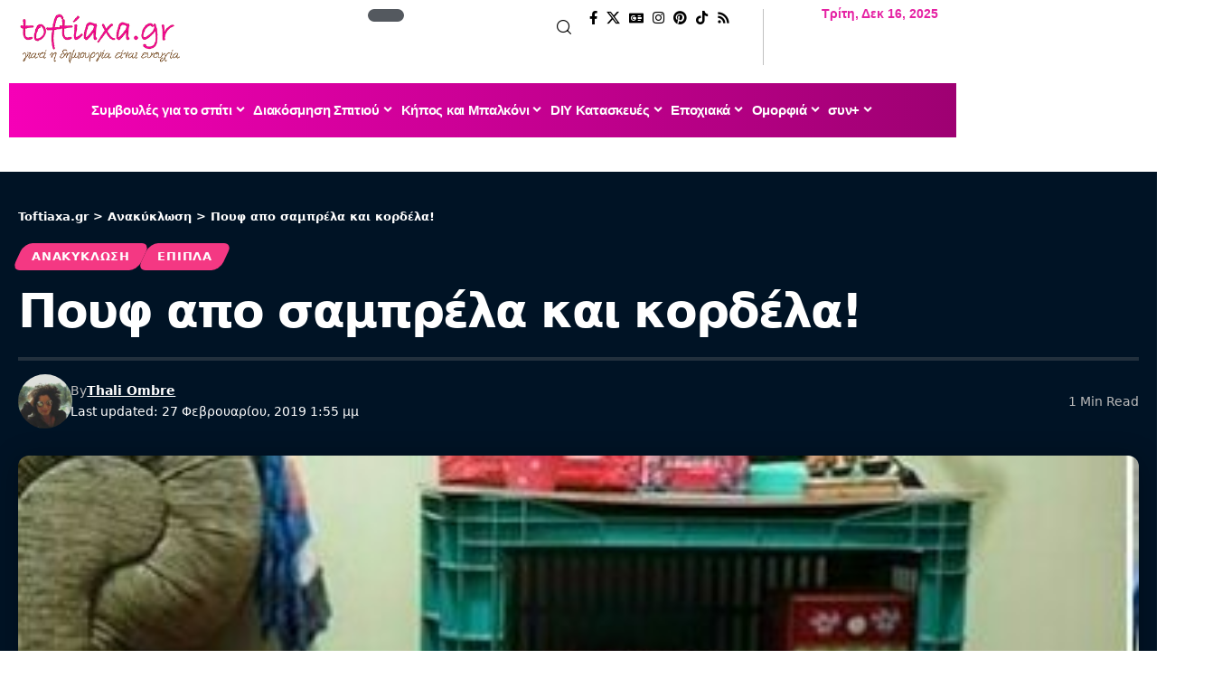

--- FILE ---
content_type: text/css; charset=utf-8
request_url: https://toftiaxa.gr/wp-content/uploads/elementor/css/post-290111.css?ver=1765177387
body_size: 68
content:
.elementor-290111 .elementor-element.elementor-element-0cafeeb{--display:flex;--flex-direction:column;--container-widget-width:100%;--container-widget-height:initial;--container-widget-flex-grow:0;--container-widget-align-self:initial;--flex-wrap-mobile:wrap;--padding-top:0px;--padding-bottom:50px;--padding-left:0px;--padding-right:0px;}[data-theme="dark"] .elementor-290111 .elementor-element.elementor-element-624efdc{color:#ffffff;}.elementor-290111 .elementor-element.elementor-element-d37b5db .heading-title > *{font-size:26px;font-family:"Roboto", Sans-serif;}.elementor-290111 .elementor-element.elementor-element-30db00f{--feat-ratio:70;--title-size:16px;--counter-zero:decimal-leading-zero;--feat-list-width:90px;}.elementor-290111 .elementor-element.elementor-element-30db00f .p-list .list-feat-holder{width:150px;max-width:150px;}.elementor-290111 .elementor-element.elementor-element-30db00f .entry-title{font-family:"Roboto", Sans-serif;}.elementor-290111 .elementor-element.elementor-element-30db00f .p-wrap{--el-spacing:10px;--list-holder-spacing:10px;--list-holder-margin:-10px;}.elementor-290111 .elementor-element.elementor-element-30db00f .block-wrap{--bottom-spacing:30px;}.elementor-290111 .elementor-element.elementor-element-6c8139c .heading-title > *{font-size:26px;font-family:"Roboto", Sans-serif;}.elementor-290111 .elementor-element.elementor-element-3856032{--display:flex;--flex-direction:column;--container-widget-width:100%;--container-widget-height:initial;--container-widget-flex-grow:0;--container-widget-align-self:initial;--flex-wrap-mobile:wrap;}@media(min-width:768px){.elementor-290111 .elementor-element.elementor-element-0cafeeb{--content-width:600px;}}@media(max-width:1024px){.elementor-290111 .elementor-element.elementor-element-0cafeeb{--padding-top:0px;--padding-bottom:40px;--padding-left:0px;--padding-right:0px;}.elementor-290111 .elementor-element.elementor-element-d37b5db .heading-title > *{font-size:20px;}.elementor-290111 .elementor-element.elementor-element-6c8139c .heading-title > *{font-size:20px;}}@media(max-width:767px){.elementor-290111 .elementor-element.elementor-element-d37b5db .heading-title > *{font-size:20px;}.elementor-290111 .elementor-element.elementor-element-30db00f{--feat-ratio:100;--title-size:14px;}.elementor-290111 .elementor-element.elementor-element-30db00f .p-wrap{--el-spacing:7px;}.elementor-290111 .elementor-element.elementor-element-30db00f .block-wrap{--bottom-spacing:20px;}.elementor-290111 .elementor-element.elementor-element-6c8139c .heading-title > *{font-size:20px;}}